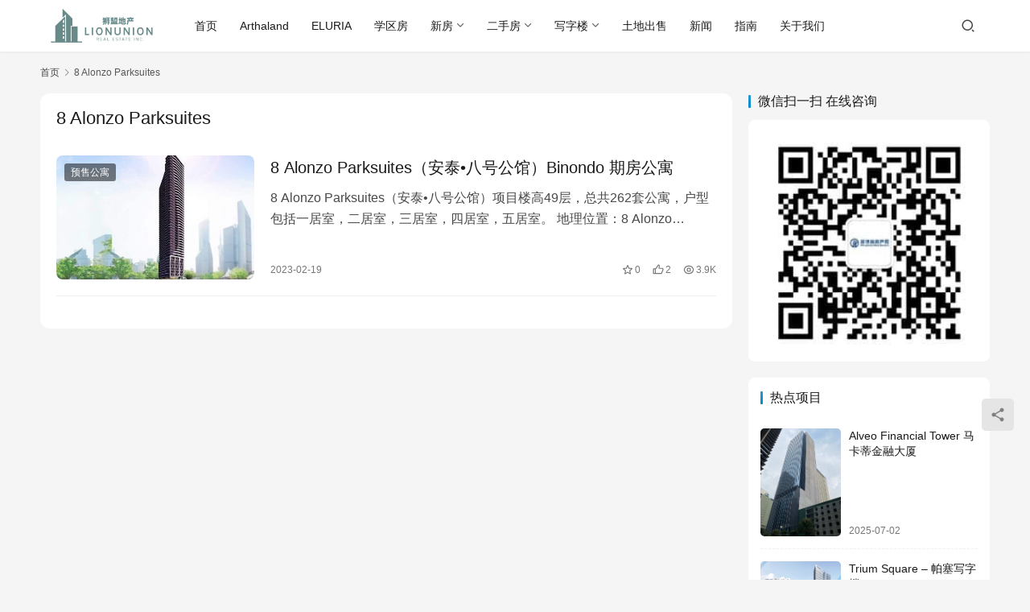

--- FILE ---
content_type: text/html; charset=UTF-8
request_url: https://www.shimeng.ph/tag/8-alonzo-parksuites
body_size: 9156
content:
<!DOCTYPE html>
<html lang="zh-Hans">
<head>
    <meta charset="UTF-8">
    <meta http-equiv="X-UA-Compatible" content="IE=edge,chrome=1">
    <meta name="renderer" content="webkit">
    <meta name="viewport" content="width=device-width,initial-scale=1,maximum-scale=5">
    <title>8 Alonzo Parksuites - 狮盟地产</title>
    <meta name='robots' content='index, follow, max-snippet:-1, max-image-preview:large, max-video-preview:-1' />
<meta name="applicable-device" content="pc,mobile">
<meta http-equiv="Cache-Control" content="no-transform">
<link rel="shortcut icon" href="https://www.shimeng.ph/wp-content/uploads/2022/09/Favicon.png">

	<!-- This site is optimized with the Yoast SEO plugin v26.1.1 - https://yoast.com/wordpress/plugins/seo/ -->
	<link rel="canonical" href="https://www.shimeng.ph/tag/8-alonzo-parksuites" />
	<meta property="og:locale" content="zh_CN" />
	<meta property="og:type" content="article" />
	<meta property="og:title" content="8 Alonzo Parksuites - 狮盟地产" />
	<meta property="og:url" content="https://www.shimeng.ph/tag/8-alonzo-parksuites" />
	<meta property="og:site_name" content="狮盟地产" />
	<meta name="twitter:card" content="summary_large_image" />
	<script type="application/ld+json" class="yoast-schema-graph">{"@context":"https://schema.org","@graph":[{"@type":"CollectionPage","@id":"https://www.shimeng.ph/tag/8-alonzo-parksuites","url":"https://www.shimeng.ph/tag/8-alonzo-parksuites","name":"8 Alonzo Parksuites - 狮盟地产","isPartOf":{"@id":"https://www.shimeng.ph/#website"},"breadcrumb":{"@id":"https://www.shimeng.ph/tag/8-alonzo-parksuites#breadcrumb"},"inLanguage":"zh-Hans"},{"@type":"BreadcrumbList","@id":"https://www.shimeng.ph/tag/8-alonzo-parksuites#breadcrumb","itemListElement":[{"@type":"ListItem","position":1,"name":"首页","item":"https://www.shimeng.ph/"},{"@type":"ListItem","position":2,"name":"8 Alonzo Parksuites"}]},{"@type":"WebSite","@id":"https://www.shimeng.ph/#website","url":"https://www.shimeng.ph/","name":"狮盟地产","description":"菲律宾房产买卖租赁托管一站式服务","publisher":{"@id":"https://www.shimeng.ph/#organization"},"potentialAction":[{"@type":"SearchAction","target":{"@type":"EntryPoint","urlTemplate":"https://www.shimeng.ph/?s={search_term_string}"},"query-input":{"@type":"PropertyValueSpecification","valueRequired":true,"valueName":"search_term_string"}}],"inLanguage":"zh-Hans"},{"@type":"Organization","@id":"https://www.shimeng.ph/#organization","name":"狮盟地产","url":"https://www.shimeng.ph/","logo":{"@type":"ImageObject","inLanguage":"zh-Hans","@id":"https://www.shimeng.ph/#/schema/logo/image/","url":"https://www.shimeng.ph/wp-content/uploads/2022/09/logo-company.jpg","contentUrl":"https://www.shimeng.ph/wp-content/uploads/2022/09/logo-company.jpg","width":2000,"height":654,"caption":"狮盟地产"},"image":{"@id":"https://www.shimeng.ph/#/schema/logo/image/"}}]}</script>
	<!-- / Yoast SEO plugin. -->


<style id='wp-img-auto-sizes-contain-inline-css' type='text/css'>
img:is([sizes=auto i],[sizes^="auto," i]){contain-intrinsic-size:3000px 1500px}
/*# sourceURL=wp-img-auto-sizes-contain-inline-css */
</style>
<link rel='stylesheet' id='stylesheet-css' href='//www.shimeng.ph/wp-content/uploads/wpcom/style.6.17.0.1760368402.css?ver=6.17.0' type='text/css' media='all' />
<link rel='stylesheet' id='font-awesome-css' href='https://www.shimeng.ph/wp-content/themes/shilian/themer/assets/css/font-awesome.css?ver=6.17.0' type='text/css' media='all' />
<style id='wp-block-library-inline-css' type='text/css'>
:root{--wp-block-synced-color:#7a00df;--wp-block-synced-color--rgb:122,0,223;--wp-bound-block-color:var(--wp-block-synced-color);--wp-editor-canvas-background:#ddd;--wp-admin-theme-color:#007cba;--wp-admin-theme-color--rgb:0,124,186;--wp-admin-theme-color-darker-10:#006ba1;--wp-admin-theme-color-darker-10--rgb:0,107,160.5;--wp-admin-theme-color-darker-20:#005a87;--wp-admin-theme-color-darker-20--rgb:0,90,135;--wp-admin-border-width-focus:2px}@media (min-resolution:192dpi){:root{--wp-admin-border-width-focus:1.5px}}.wp-element-button{cursor:pointer}:root .has-very-light-gray-background-color{background-color:#eee}:root .has-very-dark-gray-background-color{background-color:#313131}:root .has-very-light-gray-color{color:#eee}:root .has-very-dark-gray-color{color:#313131}:root .has-vivid-green-cyan-to-vivid-cyan-blue-gradient-background{background:linear-gradient(135deg,#00d084,#0693e3)}:root .has-purple-crush-gradient-background{background:linear-gradient(135deg,#34e2e4,#4721fb 50%,#ab1dfe)}:root .has-hazy-dawn-gradient-background{background:linear-gradient(135deg,#faaca8,#dad0ec)}:root .has-subdued-olive-gradient-background{background:linear-gradient(135deg,#fafae1,#67a671)}:root .has-atomic-cream-gradient-background{background:linear-gradient(135deg,#fdd79a,#004a59)}:root .has-nightshade-gradient-background{background:linear-gradient(135deg,#330968,#31cdcf)}:root .has-midnight-gradient-background{background:linear-gradient(135deg,#020381,#2874fc)}:root{--wp--preset--font-size--normal:16px;--wp--preset--font-size--huge:42px}.has-regular-font-size{font-size:1em}.has-larger-font-size{font-size:2.625em}.has-normal-font-size{font-size:var(--wp--preset--font-size--normal)}.has-huge-font-size{font-size:var(--wp--preset--font-size--huge)}.has-text-align-center{text-align:center}.has-text-align-left{text-align:left}.has-text-align-right{text-align:right}.has-fit-text{white-space:nowrap!important}#end-resizable-editor-section{display:none}.aligncenter{clear:both}.items-justified-left{justify-content:flex-start}.items-justified-center{justify-content:center}.items-justified-right{justify-content:flex-end}.items-justified-space-between{justify-content:space-between}.screen-reader-text{border:0;clip-path:inset(50%);height:1px;margin:-1px;overflow:hidden;padding:0;position:absolute;width:1px;word-wrap:normal!important}.screen-reader-text:focus{background-color:#ddd;clip-path:none;color:#444;display:block;font-size:1em;height:auto;left:5px;line-height:normal;padding:15px 23px 14px;text-decoration:none;top:5px;width:auto;z-index:100000}html :where(.has-border-color){border-style:solid}html :where([style*=border-top-color]){border-top-style:solid}html :where([style*=border-right-color]){border-right-style:solid}html :where([style*=border-bottom-color]){border-bottom-style:solid}html :where([style*=border-left-color]){border-left-style:solid}html :where([style*=border-width]){border-style:solid}html :where([style*=border-top-width]){border-top-style:solid}html :where([style*=border-right-width]){border-right-style:solid}html :where([style*=border-bottom-width]){border-bottom-style:solid}html :where([style*=border-left-width]){border-left-style:solid}html :where(img[class*=wp-image-]){height:auto;max-width:100%}:where(figure){margin:0 0 1em}html :where(.is-position-sticky){--wp-admin--admin-bar--position-offset:var(--wp-admin--admin-bar--height,0px)}@media screen and (max-width:600px){html :where(.is-position-sticky){--wp-admin--admin-bar--position-offset:0px}}

/*# sourceURL=wp-block-library-inline-css */
</style><style id='wp-block-paragraph-inline-css' type='text/css'>
.is-small-text{font-size:.875em}.is-regular-text{font-size:1em}.is-large-text{font-size:2.25em}.is-larger-text{font-size:3em}.has-drop-cap:not(:focus):first-letter{float:left;font-size:8.4em;font-style:normal;font-weight:100;line-height:.68;margin:.05em .1em 0 0;text-transform:uppercase}body.rtl .has-drop-cap:not(:focus):first-letter{float:none;margin-left:.1em}p.has-drop-cap.has-background{overflow:hidden}:root :where(p.has-background){padding:1.25em 2.375em}:where(p.has-text-color:not(.has-link-color)) a{color:inherit}p.has-text-align-left[style*="writing-mode:vertical-lr"],p.has-text-align-right[style*="writing-mode:vertical-rl"]{rotate:180deg}
/*# sourceURL=https://www.shimeng.ph/wp-includes/blocks/paragraph/style.min.css */
</style>
<style id='global-styles-inline-css' type='text/css'>
:root{--wp--preset--aspect-ratio--square: 1;--wp--preset--aspect-ratio--4-3: 4/3;--wp--preset--aspect-ratio--3-4: 3/4;--wp--preset--aspect-ratio--3-2: 3/2;--wp--preset--aspect-ratio--2-3: 2/3;--wp--preset--aspect-ratio--16-9: 16/9;--wp--preset--aspect-ratio--9-16: 9/16;--wp--preset--color--black: #000000;--wp--preset--color--cyan-bluish-gray: #abb8c3;--wp--preset--color--white: #ffffff;--wp--preset--color--pale-pink: #f78da7;--wp--preset--color--vivid-red: #cf2e2e;--wp--preset--color--luminous-vivid-orange: #ff6900;--wp--preset--color--luminous-vivid-amber: #fcb900;--wp--preset--color--light-green-cyan: #7bdcb5;--wp--preset--color--vivid-green-cyan: #00d084;--wp--preset--color--pale-cyan-blue: #8ed1fc;--wp--preset--color--vivid-cyan-blue: #0693e3;--wp--preset--color--vivid-purple: #9b51e0;--wp--preset--gradient--vivid-cyan-blue-to-vivid-purple: linear-gradient(135deg,rgb(6,147,227) 0%,rgb(155,81,224) 100%);--wp--preset--gradient--light-green-cyan-to-vivid-green-cyan: linear-gradient(135deg,rgb(122,220,180) 0%,rgb(0,208,130) 100%);--wp--preset--gradient--luminous-vivid-amber-to-luminous-vivid-orange: linear-gradient(135deg,rgb(252,185,0) 0%,rgb(255,105,0) 100%);--wp--preset--gradient--luminous-vivid-orange-to-vivid-red: linear-gradient(135deg,rgb(255,105,0) 0%,rgb(207,46,46) 100%);--wp--preset--gradient--very-light-gray-to-cyan-bluish-gray: linear-gradient(135deg,rgb(238,238,238) 0%,rgb(169,184,195) 100%);--wp--preset--gradient--cool-to-warm-spectrum: linear-gradient(135deg,rgb(74,234,220) 0%,rgb(151,120,209) 20%,rgb(207,42,186) 40%,rgb(238,44,130) 60%,rgb(251,105,98) 80%,rgb(254,248,76) 100%);--wp--preset--gradient--blush-light-purple: linear-gradient(135deg,rgb(255,206,236) 0%,rgb(152,150,240) 100%);--wp--preset--gradient--blush-bordeaux: linear-gradient(135deg,rgb(254,205,165) 0%,rgb(254,45,45) 50%,rgb(107,0,62) 100%);--wp--preset--gradient--luminous-dusk: linear-gradient(135deg,rgb(255,203,112) 0%,rgb(199,81,192) 50%,rgb(65,88,208) 100%);--wp--preset--gradient--pale-ocean: linear-gradient(135deg,rgb(255,245,203) 0%,rgb(182,227,212) 50%,rgb(51,167,181) 100%);--wp--preset--gradient--electric-grass: linear-gradient(135deg,rgb(202,248,128) 0%,rgb(113,206,126) 100%);--wp--preset--gradient--midnight: linear-gradient(135deg,rgb(2,3,129) 0%,rgb(40,116,252) 100%);--wp--preset--font-size--small: 13px;--wp--preset--font-size--medium: 20px;--wp--preset--font-size--large: 36px;--wp--preset--font-size--x-large: 42px;--wp--preset--spacing--20: 0.44rem;--wp--preset--spacing--30: 0.67rem;--wp--preset--spacing--40: 1rem;--wp--preset--spacing--50: 1.5rem;--wp--preset--spacing--60: 2.25rem;--wp--preset--spacing--70: 3.38rem;--wp--preset--spacing--80: 5.06rem;--wp--preset--shadow--natural: 6px 6px 9px rgba(0, 0, 0, 0.2);--wp--preset--shadow--deep: 12px 12px 50px rgba(0, 0, 0, 0.4);--wp--preset--shadow--sharp: 6px 6px 0px rgba(0, 0, 0, 0.2);--wp--preset--shadow--outlined: 6px 6px 0px -3px rgb(255, 255, 255), 6px 6px rgb(0, 0, 0);--wp--preset--shadow--crisp: 6px 6px 0px rgb(0, 0, 0);}:where(.is-layout-flex){gap: 0.5em;}:where(.is-layout-grid){gap: 0.5em;}body .is-layout-flex{display: flex;}.is-layout-flex{flex-wrap: wrap;align-items: center;}.is-layout-flex > :is(*, div){margin: 0;}body .is-layout-grid{display: grid;}.is-layout-grid > :is(*, div){margin: 0;}:where(.wp-block-columns.is-layout-flex){gap: 2em;}:where(.wp-block-columns.is-layout-grid){gap: 2em;}:where(.wp-block-post-template.is-layout-flex){gap: 1.25em;}:where(.wp-block-post-template.is-layout-grid){gap: 1.25em;}.has-black-color{color: var(--wp--preset--color--black) !important;}.has-cyan-bluish-gray-color{color: var(--wp--preset--color--cyan-bluish-gray) !important;}.has-white-color{color: var(--wp--preset--color--white) !important;}.has-pale-pink-color{color: var(--wp--preset--color--pale-pink) !important;}.has-vivid-red-color{color: var(--wp--preset--color--vivid-red) !important;}.has-luminous-vivid-orange-color{color: var(--wp--preset--color--luminous-vivid-orange) !important;}.has-luminous-vivid-amber-color{color: var(--wp--preset--color--luminous-vivid-amber) !important;}.has-light-green-cyan-color{color: var(--wp--preset--color--light-green-cyan) !important;}.has-vivid-green-cyan-color{color: var(--wp--preset--color--vivid-green-cyan) !important;}.has-pale-cyan-blue-color{color: var(--wp--preset--color--pale-cyan-blue) !important;}.has-vivid-cyan-blue-color{color: var(--wp--preset--color--vivid-cyan-blue) !important;}.has-vivid-purple-color{color: var(--wp--preset--color--vivid-purple) !important;}.has-black-background-color{background-color: var(--wp--preset--color--black) !important;}.has-cyan-bluish-gray-background-color{background-color: var(--wp--preset--color--cyan-bluish-gray) !important;}.has-white-background-color{background-color: var(--wp--preset--color--white) !important;}.has-pale-pink-background-color{background-color: var(--wp--preset--color--pale-pink) !important;}.has-vivid-red-background-color{background-color: var(--wp--preset--color--vivid-red) !important;}.has-luminous-vivid-orange-background-color{background-color: var(--wp--preset--color--luminous-vivid-orange) !important;}.has-luminous-vivid-amber-background-color{background-color: var(--wp--preset--color--luminous-vivid-amber) !important;}.has-light-green-cyan-background-color{background-color: var(--wp--preset--color--light-green-cyan) !important;}.has-vivid-green-cyan-background-color{background-color: var(--wp--preset--color--vivid-green-cyan) !important;}.has-pale-cyan-blue-background-color{background-color: var(--wp--preset--color--pale-cyan-blue) !important;}.has-vivid-cyan-blue-background-color{background-color: var(--wp--preset--color--vivid-cyan-blue) !important;}.has-vivid-purple-background-color{background-color: var(--wp--preset--color--vivid-purple) !important;}.has-black-border-color{border-color: var(--wp--preset--color--black) !important;}.has-cyan-bluish-gray-border-color{border-color: var(--wp--preset--color--cyan-bluish-gray) !important;}.has-white-border-color{border-color: var(--wp--preset--color--white) !important;}.has-pale-pink-border-color{border-color: var(--wp--preset--color--pale-pink) !important;}.has-vivid-red-border-color{border-color: var(--wp--preset--color--vivid-red) !important;}.has-luminous-vivid-orange-border-color{border-color: var(--wp--preset--color--luminous-vivid-orange) !important;}.has-luminous-vivid-amber-border-color{border-color: var(--wp--preset--color--luminous-vivid-amber) !important;}.has-light-green-cyan-border-color{border-color: var(--wp--preset--color--light-green-cyan) !important;}.has-vivid-green-cyan-border-color{border-color: var(--wp--preset--color--vivid-green-cyan) !important;}.has-pale-cyan-blue-border-color{border-color: var(--wp--preset--color--pale-cyan-blue) !important;}.has-vivid-cyan-blue-border-color{border-color: var(--wp--preset--color--vivid-cyan-blue) !important;}.has-vivid-purple-border-color{border-color: var(--wp--preset--color--vivid-purple) !important;}.has-vivid-cyan-blue-to-vivid-purple-gradient-background{background: var(--wp--preset--gradient--vivid-cyan-blue-to-vivid-purple) !important;}.has-light-green-cyan-to-vivid-green-cyan-gradient-background{background: var(--wp--preset--gradient--light-green-cyan-to-vivid-green-cyan) !important;}.has-luminous-vivid-amber-to-luminous-vivid-orange-gradient-background{background: var(--wp--preset--gradient--luminous-vivid-amber-to-luminous-vivid-orange) !important;}.has-luminous-vivid-orange-to-vivid-red-gradient-background{background: var(--wp--preset--gradient--luminous-vivid-orange-to-vivid-red) !important;}.has-very-light-gray-to-cyan-bluish-gray-gradient-background{background: var(--wp--preset--gradient--very-light-gray-to-cyan-bluish-gray) !important;}.has-cool-to-warm-spectrum-gradient-background{background: var(--wp--preset--gradient--cool-to-warm-spectrum) !important;}.has-blush-light-purple-gradient-background{background: var(--wp--preset--gradient--blush-light-purple) !important;}.has-blush-bordeaux-gradient-background{background: var(--wp--preset--gradient--blush-bordeaux) !important;}.has-luminous-dusk-gradient-background{background: var(--wp--preset--gradient--luminous-dusk) !important;}.has-pale-ocean-gradient-background{background: var(--wp--preset--gradient--pale-ocean) !important;}.has-electric-grass-gradient-background{background: var(--wp--preset--gradient--electric-grass) !important;}.has-midnight-gradient-background{background: var(--wp--preset--gradient--midnight) !important;}.has-small-font-size{font-size: var(--wp--preset--font-size--small) !important;}.has-medium-font-size{font-size: var(--wp--preset--font-size--medium) !important;}.has-large-font-size{font-size: var(--wp--preset--font-size--large) !important;}.has-x-large-font-size{font-size: var(--wp--preset--font-size--x-large) !important;}
/*# sourceURL=global-styles-inline-css */
</style>

<style id='classic-theme-styles-inline-css' type='text/css'>
/*! This file is auto-generated */
.wp-block-button__link{color:#fff;background-color:#32373c;border-radius:9999px;box-shadow:none;text-decoration:none;padding:calc(.667em + 2px) calc(1.333em + 2px);font-size:1.125em}.wp-block-file__button{background:#32373c;color:#fff;text-decoration:none}
/*# sourceURL=/wp-includes/css/classic-themes.min.css */
</style>
<script type="text/javascript" src="https://www.shimeng.ph/wp-includes/js/jquery/jquery.min.js?ver=3.7.1" id="jquery-core-js"></script>
<script type="text/javascript" src="https://www.shimeng.ph/wp-includes/js/jquery/jquery-migrate.min.js?ver=3.4.1" id="jquery-migrate-js"></script>
<link rel="EditURI" type="application/rsd+xml" title="RSD" href="https://www.shimeng.ph/xmlrpc.php?rsd" />
<link rel="icon" href="https://www.shimeng.ph/wp-content/uploads/2022/09/Favicon.png" sizes="32x32" />
<link rel="icon" href="https://www.shimeng.ph/wp-content/uploads/2022/09/Favicon.png" sizes="192x192" />
<link rel="apple-touch-icon" href="https://www.shimeng.ph/wp-content/uploads/2022/09/Favicon.png" />
<meta name="msapplication-TileImage" content="https://www.shimeng.ph/wp-content/uploads/2022/09/Favicon.png" />
    <!--[if lte IE 11]><script src="https://www.shimeng.ph/wp-content/themes/shilian/js/update.js"></script><![endif]-->
</head>
<body class="archive tag tag-8-alonzo-parksuites tag-417 wp-theme-shilian lang-cn el-boxed header-fixed">
<header class="header">
    <div class="container">
        <div class="navbar-header">
            <button type="button" class="navbar-toggle collapsed" data-toggle="collapse" data-target=".navbar-collapse" aria-label="menu">
                <span class="icon-bar icon-bar-1"></span>
                <span class="icon-bar icon-bar-2"></span>
                <span class="icon-bar icon-bar-3"></span>
            </button>
                        <div class="logo">
                <a href="https://www.shimeng.ph/" rel="home">
                    <img src="https://www.shimeng.ph/wp-content/uploads/2022/09/logo-company.jpg" alt="狮盟地产">
                </a>
            </div>
        </div>
        <div class="collapse navbar-collapse">
            <nav class="primary-menu"><ul id="menu-%e4%b8%bb%e8%8f%9c%e5%8d%95" class="nav navbar-nav wpcom-adv-menu"><li class="menu-item"><a href="https://www.shimeng.ph/">首页</a></li>
<li class="menu-item"><a href="https://www.shimeng.ph/tag/arthaland">Arthaland</a></li>
<li class="menu-item"><a href="https://www.shimeng.ph/tag/eluria">ELURIA</a></li>
<li class="menu-item"><a href="https://www.shimeng.ph/top-school-area-property">学区房</a></li>
<li class="menu-item dropdown"><a href="https://www.shimeng.ph/new-project" class="dropdown-toggle">新房</a>
<ul class="dropdown-menu menu-item-wrap menu-item-col-5">
	<li class="menu-item"><a href="https://www.shimeng.ph/bgc">BGC</a></li>
	<li class="menu-item"><a href="https://www.shimeng.ph/makati-2">Makati</a></li>
	<li class="menu-item"><a href="https://www.shimeng.ph/pasay-2">Pasay</a></li>
	<li class="menu-item"><a href="https://www.shimeng.ph/paranaque-2">Parañaque</a></li>
	<li class="menu-item"><a href="https://www.shimeng.ph/manila-2">Manila</a></li>
	<li class="menu-item"><a href="https://www.shimeng.ph/alabang">Alabang</a></li>
	<li class="menu-item"><a href="https://www.shimeng.ph/binan-2">Biñan</a></li>
	<li class="menu-item"><a href="https://www.shimeng.ph/cebu-city-2">Cebu City</a></li>
</ul>
</li>
<li class="menu-item dropdown"><a href="#" class="dropdown-toggle">二手房</a>
<ul class="dropdown-menu menu-item-wrap menu-item-col-5">
	<li class="menu-item"><a href="https://www.shimeng.ph/bgc">BGC</a></li>
	<li class="menu-item"><a href="https://www.shimeng.ph/pasay-2">Pasay</a></li>
	<li class="menu-item"><a href="https://www.shimeng.ph/paranaque-2">Parañaque</a></li>
	<li class="menu-item"><a href="https://www.shimeng.ph/alabang">Alabang</a></li>
	<li class="menu-item"><a href="https://www.shimeng.ph/manila-2">Manila</a></li>
	<li class="menu-item"><a href="https://www.shimeng.ph/san-juan">San Juan</a></li>
	<li class="menu-item"><a href="https://www.shimeng.ph/tagaytay-2">Tagaytay</a></li>
</ul>
</li>
<li class="menu-item dropdown"><a href="#" class="dropdown-toggle">写字楼</a>
<ul class="dropdown-menu menu-item-wrap menu-item-col-5">
	<li class="menu-item"><a href="https://www.shimeng.ph/makati-2">Makati</a></li>
	<li class="menu-item"><a href="https://www.shimeng.ph/bgc">BGC</a></li>
	<li class="menu-item"><a href="https://www.shimeng.ph/pasay-2">Pasay</a></li>
	<li class="menu-item"><a href="https://www.shimeng.ph/ortigas-2">Ortigas</a></li>
	<li class="menu-item"><a href="https://www.shimeng.ph/quezon-city-2">Quezon City</a></li>
	<li class="menu-item"><a href="https://www.shimeng.ph/manila-2">Manila</a></li>
	<li class="menu-item"><a href="https://www.shimeng.ph/alabang">Alabang</a></li>
	<li class="menu-item"><a href="https://www.shimeng.ph/taguig-2">Taguig</a></li>
	<li class="menu-item"><a href="https://www.shimeng.ph/cebu-city-2">Cebu City</a></li>
</ul>
</li>
<li class="menu-item"><a href="https://www.shimeng.ph/lot-for-sale">土地出售</a></li>
<li class="menu-item"><a href="https://www.shimeng.ph/news">新闻</a></li>
<li class="menu-item"><a href="https://www.shimeng.ph/guide">指南</a></li>
<li class="menu-item"><a href="https://www.shimeng.ph/about-us">关于我们</a></li>
</ul></nav>            <div class="navbar-action">
                                <div class="navbar-search-icon j-navbar-search"><i class="wpcom-icon wi"><svg aria-hidden="true"><use xlink:href="#wi-search"></use></svg></i></div>
                                            </div>
            <form class="navbar-search" action="https://www.shimeng.ph" method="get" role="search">
                <div class="navbar-search-inner">
                    <i class="wpcom-icon wi navbar-search-close"><svg aria-hidden="true"><use xlink:href="#wi-close"></use></svg></i>                    <input type="text" name="s" class="navbar-search-input" autocomplete="off" placeholder="输入关键词搜索..." value="">
                    <button class="navbar-search-btn" type="submit" aria-label="搜索"><i class="wpcom-icon wi"><svg aria-hidden="true"><use xlink:href="#wi-search"></use></svg></i></button>
                </div>
            </form>
        </div><!-- /.navbar-collapse -->
    </div><!-- /.container -->
</header>
<div id="wrap">    <div class="container wrap">
        <ol class="breadcrumb" vocab="https://schema.org/" typeof="BreadcrumbList"><li class="home" property="itemListElement" typeof="ListItem"><a href="https://www.shimeng.ph" property="item" typeof="WebPage"><span property="name" class="hide">狮盟地产</span>首页</a><meta property="position" content="1"></li><li class="active" property="itemListElement" typeof="ListItem"><i class="wpcom-icon wi"><svg aria-hidden="true"><use xlink:href="#wi-arrow-right-3"></use></svg></i><a href="https://www.shimeng.ph/tag/8-alonzo-parksuites" property="item" typeof="WebPage"><span property="name">8 Alonzo Parksuites</span></a><meta property="position" content="2"></li></ol>        <main class="main">
                        <section class="sec-panel sec-panel-default">
                                    <div class="sec-panel-head">
                        <h1><span>8 Alonzo Parksuites</span></h1>
                    </div>
                                <div class="sec-panel-body">
                                            <ul class="post-loop post-loop-default cols-0">
                                                            <li class="item">
        <div class="item-img">
        <a class="item-img-inner" href="https://www.shimeng.ph/202302195643850.html" title="8 Alonzo Parksuites（安泰•八号公馆）Binondo 期房公寓" target="_blank" rel="bookmark">
            <img class="j-lazy" src="https://www.shimeng.ph/wp-content/themes/shilian/themer/assets/images/lazy.png" data-original="https://www.shimeng.ph/wp-content/uploads/2023/02/8-Alonzo-Parksuites-banner-480x300.jpeg" width="480" height="300" alt="8 Alonzo Parksuites（安泰•八号公馆）Binondo 期房公寓">        </a>
                <a class="item-category" href="https://www.shimeng.ph/manila-2/pre-selling-condo-manila" target="_blank">预售公寓</a>
            </div>
        <div class="item-content">
                <h3 class="item-title">
            <a href="https://www.shimeng.ph/202302195643850.html" target="_blank" rel="bookmark">
                                 8 Alonzo Parksuites（安泰•八号公馆）Binondo 期房公寓            </a>
        </h3>
        <div class="item-excerpt">
            <p>8 Alonzo Parksuites（安泰•八号公馆）项目楼高49层，总共262套公寓，户型包括一居室，二居室，三居室，四居室，五居室。 地理位置：8 Alonzo Parksu…</p>
        </div>
        <div class="item-meta">
                                    <span class="item-meta-li date">2023-02-19</span>
            <div class="item-meta-right">
                <span class="item-meta-li stars" title="收藏数"><i class="wpcom-icon wi"><svg aria-hidden="true"><use xlink:href="#wi-star"></use></svg></i>0</span><span class="item-meta-li likes" title="点赞数"><i class="wpcom-icon wi"><svg aria-hidden="true"><use xlink:href="#wi-thumb-up"></use></svg></i>2</span><span class="item-meta-li views" title="阅读数"><i class="wpcom-icon wi"><svg aria-hidden="true"><use xlink:href="#wi-eye"></use></svg></i>3.9K</span>            </div>
        </div>
    </div>
</li>
                                                    </ul>
                                                            </div>
            </section>
        </main>
            <aside class="sidebar">
        <div class="widget widget_media_image"><h3 class="widget-title"><span>微信扫一扫 在线咨询</span></h3><img width="258" height="258" src="https://www.shimeng.ph/wp-content/themes/shilian/themer/assets/images/lazy.png" class="image wp-image-124  attachment-full size-full j-lazy" alt="8 Alonzo Parksuites（安泰•八号公馆）Binondo 期房公寓" style="max-width: 100%; height: auto;" decoding="async" data-original="https://www.shimeng.ph/wp-content/uploads/2022/09/chat.jpeg" /></div><div class="widget widget_post_thumb"><h3 class="widget-title"><span>热点项目</span></h3>            <ul>
                                    <li class="item">
                                                    <div class="item-img">
                                <a class="item-img-inner" href="https://www.shimeng.ph/2025070253261488.html" title="Alveo Financial Tower 马卡蒂金融大厦">
                                    <img width="900" height="1200" src="https://www.shimeng.ph/wp-content/themes/shilian/themer/assets/images/lazy.png" class="attachment-default size-default wp-post-image j-lazy" alt="Alveo Financial Tower 马卡蒂金融大厦" decoding="async" data-original="https://www.shimeng.ph/wp-content/uploads/2025/07/Alveo_Financial_Center_Main.jpg" />                                </a>
                            </div>
                                                <div class="item-content">
                            <p class="item-title"><a href="https://www.shimeng.ph/2025070253261488.html" title="Alveo Financial Tower 马卡蒂金融大厦">Alveo Financial Tower 马卡蒂金融大厦</a></p>
                            <p class="item-date">2025-07-02</p>
                        </div>
                    </li>
                                    <li class="item">
                                                    <div class="item-img">
                                <a class="item-img-inner" href="https://www.shimeng.ph/2023101152041094.html" title="Trium Square &#8211; 帕塞写字楼">
                                    <img class="j-lazy" src="https://www.shimeng.ph/wp-content/themes/shilian/themer/assets/images/lazy.png" data-original="https://www.shimeng.ph/wp-content/uploads/2023/10/Trium-Square-Banner-480x300.jpg" width="480" height="300" alt="Trium Square &#8211; 帕塞写字楼">                                </a>
                            </div>
                                                <div class="item-content">
                            <p class="item-title"><a href="https://www.shimeng.ph/2023101152041094.html" title="Trium Square &#8211; 帕塞写字楼">Trium Square &#8211; 帕塞写字楼</a></p>
                            <p class="item-date">2023-10-11</p>
                        </div>
                    </li>
                                    <li class="item">
                                                    <div class="item-img">
                                <a class="item-img-inner" href="https://www.shimeng.ph/202210053816245.html" title="Cebu Exchange &#8211; 宿务写字楼">
                                    <img class="j-lazy" src="https://www.shimeng.ph/wp-content/themes/shilian/themer/assets/images/lazy.png" data-original="https://www.shimeng.ph/wp-content/uploads/2022/10/Cebu-Exchange-Banner-480x300.jpg" width="480" height="300" alt="Cebu Exchange &#8211; 宿务写字楼">                                </a>
                            </div>
                                                <div class="item-content">
                            <p class="item-title"><a href="https://www.shimeng.ph/202210053816245.html" title="Cebu Exchange &#8211; 宿务写字楼">Cebu Exchange &#8211; 宿务写字楼</a></p>
                            <p class="item-date">2022-10-05</p>
                        </div>
                    </li>
                                    <li class="item">
                                                    <div class="item-img">
                                <a class="item-img-inner" href="https://www.shimeng.ph/20220910505420.html" title="Savya Financial Center &#8211; 塔吉格在售写字楼">
                                    <img class="j-lazy" src="https://www.shimeng.ph/wp-content/themes/shilian/themer/assets/images/lazy.png" data-original="https://www.shimeng.ph/wp-content/uploads/2022/09/Savya-Financial-Center-Banner-480x300.jpg" width="480" height="300" alt="Savya Financial Center &#8211; 塔吉格在售写字楼">                                </a>
                            </div>
                                                <div class="item-content">
                            <p class="item-title"><a href="https://www.shimeng.ph/20220910505420.html" title="Savya Financial Center &#8211; 塔吉格在售写字楼">Savya Financial Center &#8211; 塔吉格在售写字楼</a></p>
                            <p class="item-date">2022-09-10</p>
                        </div>
                    </li>
                            </ul>
        </div><div class="widget widget_tags"><h3 class="widget-title"><span>热门标签</span></h3>        <div class="tagcloud">
                            <a href="https://www.shimeng.ph/tag/%e8%8f%b2%e5%be%8b%e5%ae%be%e6%88%bf%e4%ba%a7" title="菲律宾房产">菲律宾房产</a>
                            <a href="https://www.shimeng.ph/tag/%e8%8f%b2%e5%be%8b%e5%ae%be%e6%88%bf%e4%ba%a7%e6%8a%95%e8%b5%84" title="菲律宾房产投资">菲律宾房产投资</a>
                            <a href="https://www.shimeng.ph/tag/%e8%8f%b2%e5%be%8b%e5%ae%be%e5%86%99%e5%ad%97%e6%a5%bc" title="菲律宾写字楼">菲律宾写字楼</a>
                            <a href="https://www.shimeng.ph/tag/%e8%8f%b2%e5%be%8b%e5%ae%be%e5%86%99%e5%ad%97%e6%a5%bc%e5%87%ba%e7%a7%9f" title="菲律宾写字楼出租">菲律宾写字楼出租</a>
                            <a href="https://www.shimeng.ph/tag/%e9%a9%ac%e5%b0%bc%e6%8b%89%e6%88%bf%e4%ba%a7" title="马尼拉房产">马尼拉房产</a>
                            <a href="https://www.shimeng.ph/tag/%e9%a9%ac%e5%b0%bc%e6%8b%89%e5%86%99%e5%ad%97%e6%a5%bc%e5%87%ba%e7%a7%9f" title="马尼拉写字楼出租">马尼拉写字楼出租</a>
                            <a href="https://www.shimeng.ph/tag/%e9%a9%ac%e5%b0%bc%e6%8b%89%e5%86%99%e5%ad%97%e6%a5%bc" title="马尼拉写字楼">马尼拉写字楼</a>
                            <a href="https://www.shimeng.ph/tag/%e9%a9%ac%e5%b0%bc%e6%8b%89%e6%88%bf%e4%ba%a7%e6%8a%95%e8%b5%84" title="马尼拉房产投资">马尼拉房产投资</a>
                            <a href="https://www.shimeng.ph/tag/%e8%8f%b2%e5%be%8b%e5%ae%be%e6%88%bf%e4%bb%b7" title="菲律宾房价">菲律宾房价</a>
                            <a href="https://www.shimeng.ph/tag/ayala-land" title="Ayala Land">Ayala Land</a>
                            <a href="https://www.shimeng.ph/tag/%e8%8f%b2%e5%be%8b%e5%ae%be%e5%8a%9e%e5%85%ac%e5%ae%a4%e5%87%ba%e7%a7%9f" title="菲律宾办公室出租">菲律宾办公室出租</a>
                            <a href="https://www.shimeng.ph/tag/%e9%a9%ac%e5%b0%bc%e6%8b%89%e6%88%bf%e4%bb%b7" title="马尼拉房价">马尼拉房价</a>
                            <a href="https://www.shimeng.ph/tag/makati%e5%86%99%e5%ad%97%e6%a5%bc%e5%87%ba%e7%a7%9f" title="Makati写字楼出租">Makati写字楼出租</a>
                            <a href="https://www.shimeng.ph/tag/%e9%a9%ac%e5%b0%bc%e6%8b%89%e5%8a%9e%e5%85%ac%e5%ae%a4%e5%87%ba%e7%a7%9f" title="马尼拉办公室出租">马尼拉办公室出租</a>
                            <a href="https://www.shimeng.ph/tag/%e8%8f%b2%e5%be%8b%e5%ae%be%e6%88%bf%e4%ba%a7%e6%8a%95%e8%b5%84%e6%8c%87%e5%8d%97" title="菲律宾房产投资指南">菲律宾房产投资指南</a>
                            <a href="https://www.shimeng.ph/tag/%e8%8f%b2%e5%be%8b%e5%ae%bebpo%e5%86%99%e5%ad%97%e6%a5%bc" title="菲律宾BPO写字楼">菲律宾BPO写字楼</a>
                            <a href="https://www.shimeng.ph/tag/eluria" title="ELURIA">ELURIA</a>
                            <a href="https://www.shimeng.ph/tag/%e9%a9%ac%e5%8d%a1%e8%92%82%e5%86%99%e5%ad%97%e6%a5%bc%e5%87%ba%e7%a7%9f" title="马卡蒂写字楼出租">马卡蒂写字楼出租</a>
                            <a href="https://www.shimeng.ph/tag/%e8%8f%b2%e5%be%8b%e5%ae%bepeza%e8%ae%a4%e8%af%81%e5%86%99%e5%ad%97%e6%a5%bc" title="菲律宾PEZA认证写字楼">菲律宾PEZA认证写字楼</a>
                            <a href="https://www.shimeng.ph/tag/%e9%a9%ac%e5%b0%bc%e6%8b%89%e6%88%bf%e4%ba%a7%e6%8a%95%e8%b5%84%e6%8c%87%e5%8d%97" title="马尼拉房产投资指南">马尼拉房产投资指南</a>
                            <a href="https://www.shimeng.ph/tag/%e8%8f%b2%e5%be%8b%e5%ae%be%e6%9c%9f%e6%88%bf" title="菲律宾期房">菲律宾期房</a>
                            <a href="https://www.shimeng.ph/tag/%e8%8f%b2%e5%be%8b%e5%ae%be%e8%b1%aa%e5%ae%85" title="菲律宾豪宅">菲律宾豪宅</a>
                            <a href="https://www.shimeng.ph/tag/arthaland" title="Arthaland">Arthaland</a>
                            <a href="https://www.shimeng.ph/tag/%e9%a9%ac%e5%8d%a1%e8%92%82%e5%8a%9e%e5%85%ac%e5%ae%a4%e5%87%ba%e7%a7%9f" title="马卡蒂办公室出租">马卡蒂办公室出租</a>
                            <a href="https://www.shimeng.ph/tag/makati%e5%8a%9e%e5%85%ac%e5%ae%a4%e5%87%ba%e7%a7%9f" title="Makati办公室出租">Makati办公室出租</a>
                            <a href="https://www.shimeng.ph/tag/%e9%a9%ac%e5%b0%bc%e6%8b%89%e6%9c%9f%e6%88%bf" title="马尼拉期房">马尼拉期房</a>
                            <a href="https://www.shimeng.ph/tag/eluria-by-arthaland" title="Eluria by Arthaland">Eluria by Arthaland</a>
                            <a href="https://www.shimeng.ph/tag/%e9%a9%ac%e5%8d%a1%e8%92%82%e8%b1%aa%e5%ae%85" title="马卡蒂豪宅">马卡蒂豪宅</a>
                            <a href="https://www.shimeng.ph/tag/makati%e8%b1%aa%e5%ae%85" title="Makati豪宅">Makati豪宅</a>
                            <a href="https://www.shimeng.ph/tag/%e9%a9%ac%e5%8d%a1%e8%92%82%e5%86%99%e5%ad%97%e6%a5%bc" title="马卡蒂写字楼">马卡蒂写字楼</a>
                    </div>
        </div>    </aside>
    </div>
</div>
<footer class="footer">
    <div class="container">
        <div class="footer-col-wrap footer-with-none">
                        <div class="footer-col footer-col-copy">
                <ul class="footer-nav hidden-xs"><li id="menu-item-14" class="menu-item menu-item-14"><a href="https://www.shimeng.ph/projects">楼盘字典</a></li>
<li id="menu-item-97" class="menu-item menu-item-97"><a href="https://www.shimeng.ph/tag/%e9%a9%ac%e5%8d%a1%e8%92%82%e5%86%99%e5%ad%97%e6%a5%bc">马卡蒂写字楼</a></li>
<li id="menu-item-98" class="menu-item menu-item-98"><a href="https://www.shimeng.ph/tag/bgc%e5%86%99%e5%ad%97%e6%a5%bc">BGC写字楼</a></li>
<li id="menu-item-99" class="menu-item menu-item-99"><a href="https://www.shimeng.ph/tag/ortigas%e5%86%99%e5%ad%97%e6%a5%bc">Ortigas写字楼</a></li>
<li id="menu-item-100" class="menu-item menu-item-100"><a href="https://www.shimeng.ph/tag/%e5%a1%94%e5%90%89%e6%a0%bc%e5%86%99%e5%ad%97%e6%a5%bc">塔吉格写字楼</a></li>
<li id="menu-item-102" class="menu-item menu-item-102"><a href="https://www.shimeng.ph/tag/%e5%b8%95%e8%a5%bf%e6%a0%bc%e5%86%99%e5%ad%97%e6%a5%bc">帕西格写字楼</a></li>
<li id="menu-item-210" class="menu-item menu-item-210"><a href="https://www.shimeng.ph/tag/manila%e5%86%99%e5%ad%97%e6%a5%bc">Manila写字楼</a></li>
<li id="menu-item-211" class="menu-item menu-item-211"><a href="https://www.shimeng.ph/tag/%e9%98%bf%e6%8b%89%e9%82%a6%e5%86%99%e5%ad%97%e6%a5%bc">阿拉邦写字楼</a></li>
<li id="menu-item-101" class="menu-item menu-item-101"><a href="https://www.shimeng.ph/tag/%e5%a5%8e%e6%9d%be%e5%86%99%e5%ad%97%e6%a5%bc">奎松写字楼</a></li>
<li id="menu-item-212" class="menu-item menu-item-212"><a href="https://www.shimeng.ph/tag/%e5%ae%bf%e5%8a%a1%e5%86%99%e5%ad%97%e6%a5%bc">宿务写字楼</a></li>
<li id="menu-item-213" class="menu-item menu-item-213"><a href="https://www.shimeng.ph/tag/%e8%be%be%e6%b2%83%e5%86%99%e5%ad%97%e6%a5%bc">达沃写字楼</a></li>
<li id="menu-item-240" class="menu-item menu-item-240"><a href="https://www.shimeng.ph/tag/%e8%8f%b2%e5%be%8b%e5%ae%bepeza%e8%ae%a4%e8%af%81%e5%86%99%e5%ad%97%e6%a5%bc">PEZA写字楼</a></li>
<li id="menu-item-241" class="menu-item menu-item-241"><a href="https://www.shimeng.ph/tag/%e8%8f%b2%e5%be%8b%e5%ae%bebpo%e5%86%99%e5%ad%97%e6%a5%bc">BPO写字楼</a></li>
<li id="menu-item-909" class="menu-item menu-item-909"><a href="https://www.shimeng.ph/tag/bgc%e6%88%bf%e4%ba%a7">BGC房产</a></li>
<li id="menu-item-907" class="menu-item menu-item-907"><a href="https://www.shimeng.ph/tag/%e9%a9%ac%e5%8d%a1%e8%92%82%e6%88%bf%e4%ba%a7">马卡蒂房产</a></li>
<li id="menu-item-906" class="menu-item menu-item-906"><a href="https://www.shimeng.ph/tag/%e5%b8%95%e8%b5%9b%e6%88%bf%e4%ba%a7">帕塞房产</a></li>
<li id="menu-item-908" class="menu-item menu-item-908"><a href="https://www.shimeng.ph/tag/%e9%a9%ac%e5%b0%bc%e6%8b%89%e6%88%bf%e4%ba%a7">马尼拉房产</a></li>
<li id="menu-item-910" class="menu-item menu-item-910"><a href="https://www.shimeng.ph/tag/binan%e6%88%bf%e4%ba%a7">Biñan房产</a></li>
<li id="menu-item-911" class="menu-item menu-item-911"><a href="https://www.shimeng.ph/tag/%e5%ae%bf%e5%8a%a1%e6%88%bf%e4%ba%a7">宿务房产</a></li>
<li id="menu-item-960" class="menu-item menu-item-960"><a href="https://www.shimeng.ph/tag/%e8%8f%b2%e5%be%8b%e5%ae%be%e5%9c%9f%e5%9c%b0">菲律宾土地</a></li>
<li id="menu-item-961" class="menu-item menu-item-961"><a href="https://www.shimeng.ph/tag/%e9%a9%ac%e5%b0%bc%e6%8b%89%e5%9c%9f%e5%9c%b0">马尼拉土地</a></li>
</ul>                <div class="copyright">
                    <p>Copyright © 2024 狮盟地产</p>
                </div>
            </div>
                    </div>
    </div>
</footer>
            <div class="action action-style-0 action-color-0 action-pos-0" style="bottom:20%;">
                                                    <div class="action-item j-share">
                        <i class="wpcom-icon wi action-item-icon"><svg aria-hidden="true"><use xlink:href="#wi-share"></use></svg></i>                                            </div>
                                    <div class="action-item gotop j-top">
                        <i class="wpcom-icon wi action-item-icon"><svg aria-hidden="true"><use xlink:href="#wi-arrow-up-2"></use></svg></i>                                            </div>
                            </div>
        <script type="speculationrules">
{"prefetch":[{"source":"document","where":{"and":[{"href_matches":"/*"},{"not":{"href_matches":["/wp-*.php","/wp-admin/*","/wp-content/uploads/*","/wp-content/*","/wp-content/plugins/*","/wp-content/themes/shilian/*","/*\\?(.+)"]}},{"not":{"selector_matches":"a[rel~=\"nofollow\"]"}},{"not":{"selector_matches":".no-prefetch, .no-prefetch a"}}]},"eagerness":"conservative"}]}
</script>
<script type="text/javascript" id="main-js-extra">
/* <![CDATA[ */
var _wpcom_js = {"webp":"","ajaxurl":"https://www.shimeng.ph/wp-admin/admin-ajax.php","theme_url":"https://www.shimeng.ph/wp-content/themes/shilian","slide_speed":"5000","is_admin":"0","lang":"zh_CN","js_lang":{"share_to":"\u5206\u4eab\u5230:","copy_done":"\u590d\u5236\u6210\u529f\uff01","copy_fail":"\u6d4f\u89c8\u5668\u6682\u4e0d\u652f\u6301\u62f7\u8d1d\u529f\u80fd","confirm":"\u786e\u5b9a","qrcode":"\u4e8c\u7ef4\u7801","page_loaded":"\u5df2\u7ecf\u5230\u5e95\u4e86","no_content":"\u6682\u65e0\u5185\u5bb9","load_failed":"\u52a0\u8f7d\u5931\u8d25\uff0c\u8bf7\u7a0d\u540e\u518d\u8bd5\uff01","expand_more":"\u9605\u8bfb\u5269\u4f59 %s"},"share":"1","poster":{"notice":"\u8bf7\u957f\u6309\u4fdd\u5b58\u56fe\u7247\uff0c\u5c06\u5185\u5bb9\u5206\u4eab\u7ed9\u66f4\u591a\u597d\u53cb","generating":"\u6b63\u5728\u751f\u6210\u6d77\u62a5\u56fe\u7247...","failed":"\u6d77\u62a5\u56fe\u7247\u751f\u6210\u5931\u8d25"},"video_height":"482","fixed_sidebar":"1","dark_style":"0","font_url":"//www.shimeng.ph/wp-content/uploads/wpcom/fonts.f5a8b036905c9579.css"};
//# sourceURL=main-js-extra
/* ]]> */
</script>
<script type="text/javascript" src="https://www.shimeng.ph/wp-content/themes/shilian/js/main.js?ver=6.17.0" id="main-js"></script>
<script type="text/javascript" src="https://www.shimeng.ph/wp-content/themes/shilian/themer/assets/js/icons-2.7.19.js?ver=6.17.0" id="wpcom-icons-js"></script>
<script type="text/javascript" src="https://www.shimeng.ph/wp-content/themes/shilian/js/wp-embed.js?ver=6.17.0" id="wp-embed-js"></script>
<script defer src="https://static.cloudflareinsights.com/beacon.min.js/vcd15cbe7772f49c399c6a5babf22c1241717689176015" integrity="sha512-ZpsOmlRQV6y907TI0dKBHq9Md29nnaEIPlkf84rnaERnq6zvWvPUqr2ft8M1aS28oN72PdrCzSjY4U6VaAw1EQ==" data-cf-beacon='{"version":"2024.11.0","token":"2a735a18c1f247f58e58647dc15dc87d","r":1,"server_timing":{"name":{"cfCacheStatus":true,"cfEdge":true,"cfExtPri":true,"cfL4":true,"cfOrigin":true,"cfSpeedBrain":true},"location_startswith":null}}' crossorigin="anonymous"></script>
</body>
</html>